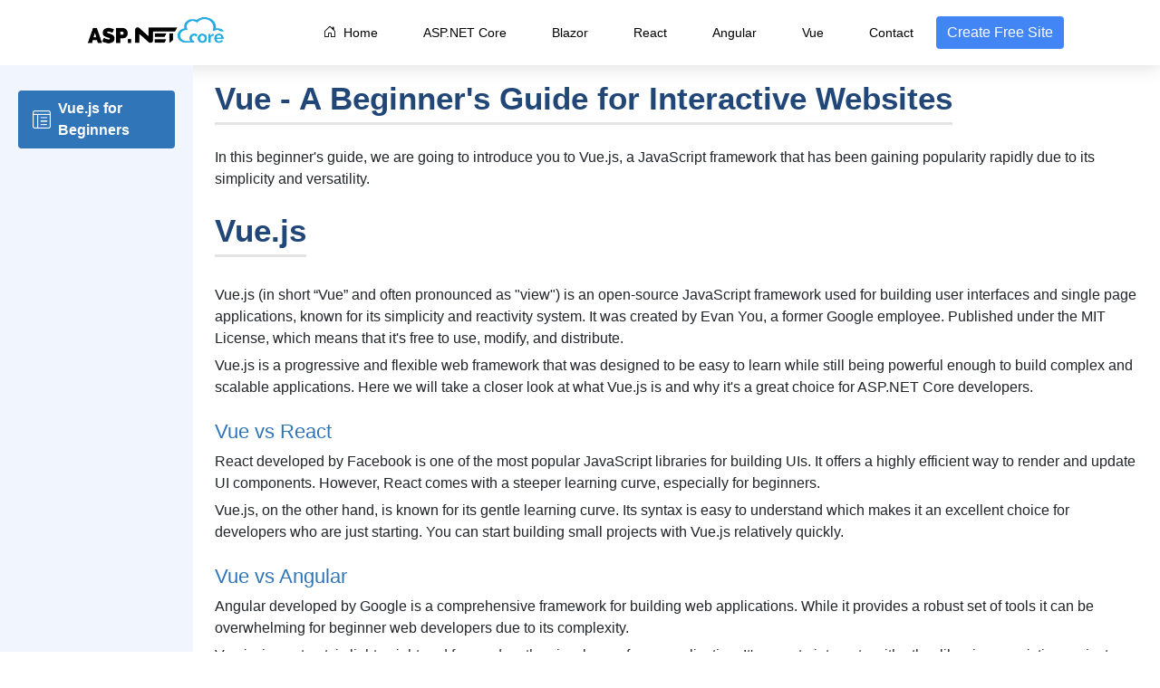

--- FILE ---
content_type: text/html
request_url: http://angermanagement.asteroidsearch.com/vue.html
body_size: 27117
content:
<!DOCTYPE html>
<html lang="en">

<head>
    <meta charset="UTF-8">
    <meta http-equiv="X-UA-Compatible" content="IE=edge">
    <meta name="viewport" content="width=device-width, initial-scale=1.0">
    <title>Vue - A Beginner's Guide for Interactive Websites</title>
    <meta name="description" content="Vue.js is known for its gentle learning curve. Its syntax is easy to understand which makes it an excellent choice for developers who are just starting." />
    <meta name="keywords" content="Vue, Vue.js" />

    <link rel="icon" href="./assets/logo.png">
    <link href="https://cdn.jsdelivr.net/npm/bootstrap@5.0.2/dist/css/bootstrap.min.css" rel="stylesheet"
          integrity="sha384-EVSTQN3/azprG1Anm3QDgpJLIm9Nao0Yz1ztcQTwFspd3yD65VohhpuuCOmLASjC" crossorigin="anonymous">
    <link rel="stylesheet" href="https://cdn.jsdelivr.net/npm/bootstrap-icons@1.11.0/font/bootstrap-icons.css">
    <link rel="stylesheet" type="text/css" href="style.css">
    <link rel="stylesheet" type="text/css" href="ASP.NETCore.css">
    <link rel="stylesheet" type="text/css" href="responsive.css">

    <link rel="stylesheet" href="cssfiles/prism.css">
    <script src="jsfiles/vendor/prism.js"></script>
</head>

<body>

    <!-- NAVBAR -->
    <div class="nav-main">
        <nav class="navbar navbar-expand-lg">
            <div class="container">
                <!-- WEB VIEW -->
                <div class="row align-items-center w-100 nav-web-main">

                    <div class="col-2 d-flex justify-content-flex-start">
                        <a href="default.aspx">
                            <img src="./assets/logo.png" alt="logo" width="180px"></a>
                    </div>
                    <div class="col-10 d-flex justify-content-end">
                        <ul class="navbar-nav mb-2 mb-lg-0">
                            <li class="nav-item">
                                <a class="nav-link active" aria-current="page" href="default.aspx"><i
                                        class="bi bi-house-door me-2"></i>Home</a>
                            </li>
                            <li class="nav-item">
                                <a class="nav-link active" aria-current="page" href="asp-net-core.html">ASP.NET
                                    Core</a>
                            </li>
                            <li class="nav-item">
                                <a class="nav-link active" aria-current="page" href="/blazor.html">Blazor</a>
                            </li>
                            <li class="nav-item">
                                <a class="nav-link active" aria-current="page" href="/what-is-react.html">React</a>
                            </li>
                            <li class="nav-item">
                                <a class="nav-link active" aria-current="page" href="/angular.html">Angular</a>
                            </li>
                            <li class="nav-item">
                                <a class="nav-link active" aria-current="page" href="/vue.html">Vue</a>
                            </li>
                            <li class="nav-item">
                                <a class="nav-link active" aria-current="page" href="#">Contact </a>
                            </li>
                            <li class="nav-item">
                                <a class="btn btn-primary" href="/default.aspx" role="button">Create Free Site
                                </a>
                            </li>
                        </ul>
                    </div>
                </div>

                <!-- RESPONSIVE VIEW -->
                <div class="nav-responsive-main d-none w-100">
                    <div class="row align-items-center justify-content-start">
                        <div class="col-2 d-flex justify-content-start">
                            <button class="navbar-toggler" type="button" data-bs-toggle="collapse"
                                data-bs-target="#navbarNav" aria-controls="navbarNav" aria-expanded="false"
                                aria-label="Toggle navigation">
                                <h4 class="m-0"><i class="bi bi-list"></i></h4>
                            </button>
                        </div>

                        <div class="col-5 d-flex justify-content-center"><a href="default.aspx">
                                <img src="./assets/logo.png" alt="logo" width="150px"></a></div>
                        <div class="col-5 d-flex justify-content-end responsive-nav-button">
                            <a class="btn btn-primary" href="/default.aspx" role="button">Create Free Site
                            </a>
                        </div>
                        <div class="collapse navbar-collapse" id="navbarNav">
                            <ul class="navbar-nav mb-2 mb-lg-0">
                                <li class="nav-item">
                                    <a class="nav-link active" aria-current="page" href="default.aspx"><i
                                            class="bi bi-house-door me-2"></i>Home</a>
                                </li>
                                <li class="nav-item">
                                    <a class="nav-link active" aria-current="page" href="asp-net-core.html">ASP.NET
                                        Core</a>
                                </li>
                                <li class="nav-item">
                                    <a class="nav-link active" aria-current="page" href="/blazor.html">Blazor</a>
                                </li>
                                <li class="nav-item">
                                    <a class="nav-link active" aria-current="page" href="/what-is-react.html">React</a>
                                </li>
                                <li class="nav-item">
                                    <a class="nav-link active" aria-current="page" href="/angular.html">Angular</a>
                                </li>
                                <li class="nav-item">
                                    <a class="nav-link active" aria-current="page" href="/vue.html">Vue</a>
                                </li>
                                <li class="nav-item">
                                    <a class="nav-link active" aria-current="page" href="#">Contact </a>
                                </li>
                                <li class="nav-item">
                                    <a class="btn btn-primary" href="/default.aspx" role="button">Create Free Site
                                    </a>
                                </li>
                            </ul>
                        </div>
                    </div>
                </div>
            </div>
        </nav>
    </div>

    <div class="container-fluid">
        <div class="row flex-nowrap responsive-main-div">
            <div class="col-auto col-lg-3 col-xl-2 px-sm-1 ps-2 left-side-col" style="background-color: #F1F6FE;">
                <div class="d-flex flex-column align-items-center align-items-sm-start px-3 pt-4 text-white min-vh-100">

                    <ul class="nav nav-pills flex-column mb-sm-auto mb-0 align-items-center align-items-sm-start w-100"
                        id="menu">
                        <li class="nav-item my-1 w-100">
                            <a href="/asp-net-core.html"
                               class="active sidebar-nav nav-link text-dark align-middle px-0 d-flex align-items-center px-2">
                                <h5 class="ms-2 mb-0 left-side-icon-h5">
                                    <i class="bi bi-layout-text-window-reverse"></i>
                                </h5> <span style="height: 100%;" class="ms-2 d-none d-sm-inline">Vue.js for Beginners</span>
                            </a>
                        </li>

                    </ul>

                </div>
            </div>

            <div class="col py-3 px-4">
                <div class="mb-4">
                    <h1 class="main-title">Vue - A Beginner's Guide for Interactive Websites</h1>
                </div>
                <div class="mb-4">

                    <p class="all-p">
                        In this beginner's guide, we are going to introduce you to Vue.js, a JavaScript framework that has been gaining popularity rapidly due to its simplicity and versatility.
                    </p>
                </div>

                <div class="mb-4">
                    <h1 class="main-title">Vue.js</h1>
                    <br /><br />
                    <p class="all-p">Vue.js (in short “Vue” and often pronounced as "view") is an open-source JavaScript framework used for building user interfaces and single page applications, known for its simplicity and reactivity system. It was created by Evan You, a former Google employee. Published under the MIT License, which means that it's free to use, modify, and distribute.</p>
                    <p class="all-p">
                        Vue.js is a progressive and flexible web framework that was designed to be easy to learn while still being powerful enough to build complex and scalable applications. Here we will take a closer look at what Vue.js is and why it's a great choice for ASP.NET Core developers.
                    </p>
                </div>

                <div class="mb-4">
                    <h3 class="title-h3">Vue vs React</h3>
                    <p class="all-p">React developed by Facebook is one of the most popular JavaScript libraries for building UIs. It offers a highly efficient way to render and update UI components. However, React comes with a steeper learning curve, especially for beginners.</p>
                    <p class="all-p">Vue.js, on the other hand, is known for its gentle learning curve. Its syntax is easy to understand which makes it an excellent choice for developers who are just starting. You can start building small projects with Vue.js relatively quickly.</p>
                </div>

                <div class="mb-4">
                    <h3 class="title-h3">Vue vs Angular</h3>
                    <p class="all-p">Angular developed by Google is a comprehensive framework for building web applications. While it provides a robust set of tools it can be overwhelming for beginner web developers due to its complexity.</p>
                    <p class="all-p">Vue.js, in contrast, is lightweight and focused on the view layer of your application. It's easy to integrate with other libraries or existing projects, making it a versatile choice.</p>
                </div>

                <div class="mb-4">
                    <h3 class="title-h3">Vue Components</h3>
                    <p class="all-p">Vue.js is built around the concept of components. A component is a self-contained, reusable piece of code that encapsulates a specific part of your user interface. Components make it easier to manage complex UIs by breaking them down into smaller and more manageable pieces.</p>
                    <p class="all-p">For example, you might have a header component, a sidebar component, and a footer component, each responsible for rendering its respective part of the web page.</p>
                    <p class="all-p">
                        With a build step, Vue components are typically defined in dedicated files with the .vue extension, called Single File Components (SFC). Without a build step, a Vue component is just a plain JavaScript object with Vue-specific settings.
                    </p>
                </div>

                <div class="mb-4">
                    <h3 class="title-h3">Vue Props</h3>
                    <p class="all-p">Vue Props (short for properties) is a way for passing data from parent component to a child component. They allow you to make your components more flexible and reusable. Let's take a look at an example.</p>
                </div>

                <div class="mb-4">
                    <h3 class="title-h3">Vue Data Binding</h3>
                    <p class="all-p">Data binding in Vue.js allows you to establish a connection between the data in your JavaScript code and the HTML elements in your template. There are two types of data binding:</p>
                    <ul>
                        <li>One-way Data Binding: In one-way data binding, data flows in one direction, from the JavaScript code to the HTML template.</li>
                        <li>Two way Data Binding: Two-way data binding allows data to flow/move in both directions, from the JavaScript code to the HTML template and vice versa. It is primarily used with form elements like input fields.</li>
                    </ul>
                </div>

                <div class="mb-4">
                    <h3 class="title-h3">Vue Directive</h3>
                    <p class="all-p">Vue.js provides a set of directives that you can use to add special behavior to your HTML elements. Directives are prefixed with “v-” and are used in the form of HTML attributes. Some of Built-in Directive are listed below.</p>
                    <ul>
                        <li>v-if: Conditional rendering based on a condition.</li>
                        <li>v-for: Looping through an array to render a list of items.</li>
                        <li>v-on: Adding event listeners to elements.</li>
                        <li>v-bind: Binding values to element attributes.</li>
                        <li>v-model: Creating two-way data binding for form elements.</li>
                        <li>v-show: Conditional rendering with CSS display property.</li>
                        <li>v-pre: Skipping compilation for this element and all its children.</li>
                        <li>v-cloak: Used to keep an element and its children from being compiled until Vue.js is ready.</li>
                        <li>v-once: Render an element and its children only once.</li>
                    </ul>
                </div>

                <div class="mb-4">
                    <h1 class="main-title">Vue Tutorial</h1>
                </div>

                <div class="mb-4">
                    <h3 class="title-h3">Install Vue</h3>
                    <p class="all-p">There are several ways to start using Vue.js, but for this guide, we'll keep it simple by including Vue.js through a Content Delivery Network (CDN). This means you won't have to download or install anything to get started.</p>
                    <p class="all-p">To include Vue.js in your HTML file, add the following script tag inside the &lt;head&gt; section:</p>
                    <pre><code class="language-cs">&lt;script src="https://unpkg.com/vue@3/dist/vue.global.js"&gt;&lt;/script&gt;</code></pre>
                    <p class="all-p">This script tag fetches Vue.js from a CDN, making it available for use in your project.</p>
                </div>

                <div class="mb-4">
                    <h3 class="title-h3">Create Vue App</h3>
                    <p class="all-p">Now, let's create a simple Vue.js application to understand the basics. We'll build a counter that increments each time a button is clicked. Simply create an HTML file and copy this code into that.</p>

                    <pre><code class="language-cs">&lt;!DOCTYPE html>
&lt;html lang="en">
&lt;head>
    &lt;meta charset="UTF-8">
   
    &lt;title>My First Vue.js App&lt;/title>
    &lt;script src="https://unpkg.com/vue@3/dist/vue.global.js">&lt;/script>&lt;/head>
&lt;body>
    &lt;div id="app">
    &lt;p>{{ message }}&lt;/p>
    &lt;button @click="incrementCounter">Increment&lt;/button>
    &lt;p>Counter: &lt;span>{{ counter }}&lt;/span>&lt;/p>

&lt;/div>

    &lt;script>
        const app = Vue.createApp({
            data() {
                return {
                    message: 'Welcome to my Vue.js app!',
                    counter: 0
                }
            },
            methods: {
                incrementCounter() {
                    this.counter++
                }
            }
        })

        app.mount('#app')
&lt;/script>
&lt;/body>
&lt;/html>

</code></pre>
                    <p class="all-p">In this example, we:</p>
                    <ul>
                        <li>Include Vue.js using a CDN.</li>
                        <li>Create a Vue app instance using Vue.createApp().</li>
                        <li>Define a data object to store our application's data.</li>
                        <li>Use Vue's double curly braces {{ }} syntax to display data.</li>
                        <li>Create a method incrementCounter to update the counter data property when the button is clicked.</li>
                        <li>Mount the Vue app to the #app element in the HTML.</li>
                    </ul>
                    <p class="all-p">When you open this HTML file in your browser, you'll see a message and a button. Clicking the button will increment the counter value!</p>
                </div>

                <div class="mb-4">
                    <h1 class="main-title">Vue with ASP.NET Core</h1>
                </div>

                <div class="mb-4">
                    <p class="all-p">Vue.js and ASP.NET Core can interact seamlessly to build a full-stack web application. Here's a high-level overview of how these two technologies can interact:</p>
                    <p class="all-p"><strong>Frontend Development with Vue.js:</strong></p>
                    <ul>
                        <li>You start by developing the frontend of your web application using Vue.js. Vue.js is responsible for creating the user interface and handling client-side interactions.</li>
                        <li>Vue.js components are used to create various parts of the UI, such as forms, lists, navigation menus, and more.</li>
                        <li>Vue Router is used for client-side routing, allowing you to define routes and navigate between different views within the SPA (Single Page Application).</li>
                    </ul>
                    <p class="all-p"><strong>Backend Development with ASP.NET Core:</strong></p>
                    <ul>
                        <li>ASP.NET Core serves as the backend of your application. It handles server-side logic, data processing, and communication with databases.</li>
                        <li>You create RESTful APIs using ASP.NET Core controllers to expose endpoints that can be accessed by your Vue.js frontend.</li>
                        <li>ASP.NET Core also manages authentication and authorization, providing secure access to your application's resources.</li>
                    </ul>
                </div>

                <div class="mb-4">
                    <h1 class="main-title">Vue Hosting</h1>
                </div>

                <div class="mb-4">
                    <p class="all-p">After you've developed your Vue app, you'll need to host it on a web server so that users can access it online. While there are various hosting options available, including paid services and cloud platforms, <a href="http://aspnetcore.net/" target="_blank">ASPNETCORE.NET</a> is one of the best and always free.</p>
                    <p class="all-p"><a href="http://aspnetcore.net/" target="_blank">ASPNETCORE.NET</a> is a hosting platform that provides services for hosting ASP.NET Core, Blazor apps, React, Angular, and Vue.js applications.</p>
                </div>

                <div class="mb-4">
                    <h1 class="main-title">Summary</h1>
                </div>

                <div class="mb-4">
                    <p class="all-p">Vue.js is an easy-to-learn JavaScript framework for making dynamic web apps. We've covered the basics in this guide, including key concepts and how to start. We also discussed using Vue.js with ASP.NET Core for modern web apps. As you continue, you'll discover more advanced features for creating impressive web apps.</p>
                </div>

                <div class="mb-4 mt-5">
                    <h1 class="main-title" style="text-align: center;">FAQs about Vue</h1>

                    <div class="faq row align-items-center mt-2" id="accordion">

                        <div class="card col-md-12 col-lg-6 col-sm-12">
                            <div class="card-header m-2" data-bs-toggle="collapse" data-bs-target="#f1" aria-expanded="false" aria-controls="f1">
                                <div class="mb-0">
                                    <h5 class="faq-title d-flex align-items-center">
                                        <span class="badge">1</span>What is Vue.js?
                                    </h5>
                                </div>
                            </div>
                            <div id="f1" class="collapse">
                                <div class="card-body pt-0">
                                    <p>Vue.js is a progressive JS framework used for building user interfaces, known for its simplicity and reactivity.</p>
                                </div>
                            </div>
                        </div>

                        <div class="card col-md-12 col-lg-6 col-sm-12">
                            <div class="card-header m-2" data-bs-toggle="collapse" data-bs-target="#f2" aria-expanded="false" aria-controls="f2">
                                <div class="mb-0">
                                    <h5 class="faq-title d-flex align-items-center">
                                        <span class="badge">2</span>How to install Vue.js?
                                    </h5>
                                </div>
                            </div>
                            <div id="f2" class="collapse">
                                <div class="card-body pt-0">
                                    <p>
                                        You can install Vue.js by including it in your HTML file via a script tag or by using package manager like npm or yarn.
                                    </p>
                                </div>
                            </div>
                        </div>

                        <div class="card col-md-12 col-lg-6 col-sm-12">
                            <div class="card-header m-2" data-bs-toggle="collapse" data-bs-target="#f3" aria-expanded="false" aria-controls="f3">
                                <div class="mb-0">
                                    <h5 class="faq-title d-flex align-items-center">
                                        <span class="badge">3</span>What is Webpack in Vue.js?
                                    </h5>
                                </div>
                            </div>
                            <div id="f3" class="collapse">
                                <div class="card-body pt-0">
                                    <p>Webpack is a popular build and bundler tool used in Vue.js projects to bundle and manage JavaScript / CSS files and other assets.</p>
                                </div>
                            </div>
                        </div>

                        <div class="card col-md-12 col-lg-6 col-sm-12">
                            <div class="card-header m-2" data-bs-toggle="collapse" data-bs-target="#f4" aria-expanded="false" aria-controls="f4">
                                <div class="mb-0">
                                    <h5 class="faq-title d-flex align-items-center">
                                        <span class="badge">4</span>Who owns Vue.js?
                                    </h5>
                                </div>
                            </div>
                            <div id="f4" class="collapse">
                                <div class="card-body pt-0">
                                    <p>
                                        Vue.js is an open-source project maintained by a group of independent developers and it is not owned by any specific company.
                                    </p>
                                </div>
                            </div>
                        </div>

                        <div class="card col-md-12 col-lg-6 col-sm-12">
                            <div class="card-header m-2" data-bs-toggle="collapse" data-bs-target="#f5" aria-expanded="false" aria-controls="f5">
                                <div class="mb-0">
                                    <h5 class="faq-title d-flex align-items-center">
                                        <span class="badge">5</span>Why use Vue.js?
                                    </h5>
                                </div>
                            </div>
                            <div id="f5" class="collapse">
                                <div class="card-body pt-0">
                                    <p>Vue.js is used for building user interfaces due to its simplicity and a large ecosystem of libraries and plugins making it a very handy choice for web development.</p>
                                </div>
                            </div>
                        </div>
                    </div>
                </div>

            </div>

        </div>
    </div>

    <!-- FOOTER -->
    <div class="bg-dark text-white">
        <div class="container mt-5 pt-3 pb-1">
            <div class="d-flex justify-content-center flex-column align-items-center">
                <a href="default.aspx">
                    <img src="./assets/Transparent White Logo.png" class="footer-logo" width="270px" alt=""></a>
                <div class="mt-3">
                    <span class="mx-2 footer-span">Home</span> <span class="footer-line">|</span>
                    <span class="mx-2 footer-span"><a class="link-style-none" href="about-us.html">About Us</a></span> <span class="footer-line">|</span>
                    <span class="mx-2 footer-span">Privacy</span> <span class="footer-line">|</span>
                    <span class="mx-2 footer-span">Terms of Use</span> <span class="footer-line">|</span>
                    <span class="mx-2 footer-span">Contact</span>
                </div>

                <span class="mt-5 text-muted footer-copyright" style="font-size:13px;">© 2023 ASPNETCore.net</span>
            </div>
        </div>
    </div>

</body>
<script src="https://cdn.jsdelivr.net/npm/bootstrap@5.0.2/dist/js/bootstrap.bundle.min.js"
    integrity="sha384-MrcW6ZMFYlzcLA8Nl+NtUVF0sA7MsXsP1UyJoMp4YLEuNSfAP+JcXn/tWtIaxVXM"
    crossorigin="anonymous"></script>
<script src="//code.jquery.com/jquery-1.11.0.min.js"></script>

</html>

--- FILE ---
content_type: text/css
request_url: http://angermanagement.asteroidsearch.com/style.css
body_size: 7245
content:
/* COMMON */
body {
    font-family: -apple-system, BlinkMacSystemFont, 'Segoe UI', Roboto, Oxygen, Ubuntu, Cantarell, 'Open Sans', 'Helvetica Neue', sans-serif !important;
}

.btn-primary {
    background-color: #4285F4 !important;
    border: none;
}

/* NAVBAR */
.nav-main {
    box-shadow: 0 0 20px 0 rgba(0, 0, 0, .16);
}

.navbar-nav .nav-item .nav-link {
    color: black !important;
    padding: 0.5rem 25px !important;
    font-size: 14px;
    font-weight: 500 !important;
    transition: 0.4s;
}

.navbar-nav .nav-item .nav-link:hover {
    color: #4285F4  !important;
}

.login-input {
    width: 250px;
}

.btn-login {
    width: 100% !important;
    padding: 8px 0px;
}

/* HERO SECTION */
.hero-main {
    background-image: url(./assets/hero-back.png);
    background-position: center;
    background-repeat: no-repeat;
    background-size: cover;
    height: 89vh;
    width: 100%;
    backdrop-filter: blur(10px);
}

.hero-title {
    font-weight: 700 !important;
    margin-bottom: 35px;
    padding-bottom: 10px;
    line-height: 50px;
    border-bottom: 3px solid rgba(39, 39, 39, 0.125) !important;
    width: 580px;
    color: #214778;
}

.hero-main .container {
    position: relative;
    height: 100%;
}

.hero-row {
    position: absolute;
    top: 50%;
    left: 50%;
    transform: translate(-50%, -50%);
    width: 100%;
}

.signup-title {
    padding-bottom: 0px;
    line-height: 50px;
    border-bottom: 3px solid rgba(39, 39, 39, 0.125) !important;
    width: 280px;
    color: #214778;
}

.sign-up-input {
    padding: 10px;
}

.btn-signin {
    float: right;
    padding: 10px 40px;
}

/* WHY WE ARE */
.why-we-title-div {
    width: 630px;
    margin: 0px auto;
}

.why-we-title-div h2 {
    text-align: center;
    font-weight: 700;
    font-size: 35px;
}

.why-we-title-div p {
    text-align: center;
    font-size: 17px;
    border-top: 3px solid rgba(39, 39, 39, 0.125) !important;
    width: 350px;
    margin: 5px auto auto auto;
    padding-top: 5px;
}

.why-img-div {
    align-items: center;
    display: flex;
    justify-content: center;
    border-radius: 50%;
    margin-right: 20px;
    margin-top: 20px;
}

.why-img-div img {
    width: 45px;
    height: 45px;
    margin: 15px;
}

.why-des-div {
    position: relative;
}

.why-des-div h5 {
    font-weight: 700;
    font-size: 19px;
    color: #214778;
}

.why-des-div p {
    font-size: 15px;
}

.why-des-div:after {
    position: absolute;
    bottom: 0;
    left: 0;
    display: block;
    content: "";
    width: 15%;
    height: 3px;
    background-color: #3175b9;
}

/* OVERVIEW */
.overview-title {
    text-align: center;
    font-weight: 700;
    font-size: 35px;
    width: 380px;
    border-bottom: 3px solid rgba(39, 39, 39, 0.125) !important;
    padding-bottom: 5px;
}

.overview-des p {
    font-size: 20px;
    font-weight: 500;
}

.overview-list {
    font-size: 18px;
}

/* <!-- .NET Core vs .NET framework --> */
.compression-title-div {
    text-align: center;
}

.compression-title-div h2 {
    text-align: center;
    font-weight: 700;
    font-size: 35px;
    width: 500px;
    margin: 0 auto;
    border-bottom: 3px solid rgba(39, 39, 39, 0.125) !important;
    padding-bottom: 5px;
}

.compression-title-div p {
    text-align: center;
    font-size: 17px;
    padding-top: 5px;
    width: 800px;
    margin: 0 auto;
}

.compression-main {
    background-image: url(./assets/compression.jpg);
    background-position: center;
    background-repeat: no-repeat;
    background-size: cover;
    height: auto;
    width: 100%;
    backdrop-filter: blur(10px);
}

.compression-text-main {
    border: 2px solid white;
    border-radius: 10px;
    padding: 25px 15px;
    transition: 0.5s;
}

.compression-text-main:hover {
    box-shadow: rgba(255, 255, 255, 0.4) 5px 5px, rgba(255, 255, 255, 0.3) 10px 10px, rgba(255, 255, 255, 0.2) 15px 15px, rgba(255, 255, 255, 0.1) 20px 20px, rgba(255, 255, 255, 0.05) 25px 25px;
}

.compression-text-main span {
    font-size: 20px;
    font-weight: 400;
}

/* <!-- ASP.NET Core and its  --> */
.advantages-title {
    text-align: center;
    font-weight: 700;
    font-size: 35px;
    width: 550px;
    margin: 0 auto;
    border-bottom: 3px solid rgba(39, 39, 39, 0.125) !important;
    padding-bottom: 5px;
}
.Advantages-img{
    width:100%;
    height: 100%;
}
/* <!-- ASP.NET Core and its Advantages  --> */
.advantages-des p {
    font-size: 20px;
    font-weight: 500;
    margin: 25px 0px;
}

/* <!-- .NET Core and ASP.NET Core FAQs --> */
.fq-1-title {
    text-align: center;
    font-weight: 700;
    font-size: 35px;
    width: 460px;
    margin: 0 auto;
    border-bottom: 3px solid rgba(39, 39, 39, 0.125) !important;
    padding-bottom: 5px;
}

/* <!-- .NET Core and ASP.NET Core FAQs --> */
.faq {
    background: #FFFFFF;
    box-shadow: 0 2px 48px 0 rgba(0, 0, 0, 0.06);
    border-radius: 4px;
}

.faq .card {
    border: none;
    background: none;
}

.faq .card .card-header {
    padding: 0px;
    border: none;
    box-shadow: 0 2px 48px 0 rgba(0, 0, 0, 0.06);
    background: none;
    -webkit-transition: all 0.3s ease 0s;
    -moz-transition: all 0.3s ease 0s;
    -o-transition: all 0.3s ease 0s;
    transition: all 0.3s ease 0s;
}

.faq .card .card-header:hover {
    background: #E3EAFD;
    padding-left: 10px;
}

.faq .card .card-header .faq-title {
    width: 100%;
    text-align: left;
    padding: 0px;
    padding-left: 30px;
    padding-right: 30px;
    font-weight: 400;
    font-size: 15px;
    letter-spacing: 1px;
    color: black;
    text-decoration: none !important;
    -webkit-transition: all 0.3s ease 0s;
    -moz-transition: all 0.3s ease 0s;
    -o-transition: all 0.3s ease 0s;
    transition: all 0.3s ease 0s;
    cursor: pointer;
    padding-top: 20px;
    padding-bottom: 20px;
}

.faq .card .card-header .faq-title .badge {
    background: #91B3FA;
    color: #fff;
    font-size: 12px;
    margin-right: 20px;
    padding: 5px 7px;
}

.faq .card .card-body {
    padding-left: 35px;
    padding-bottom: 16px;
    font-weight: 400;
    font-size: 16px;
    color: gray;
    line-height: 28px;
    letter-spacing: 1px;
    border-top: 1px solid #F3F8FF;
}

.faq .card .card-body p {
    margin-bottom: 14px;
}

@media (max-width: 991px) {
    .faq {
        margin-bottom: 30px;
    }

    .faq .card .card-header .faq-title {
        line-height: 26px;
        margin-top: 10px;
    }
}

.fq-2-title {
    text-align: center;
    font-weight: 700;
    font-size: 35px;
    width: 560px;
    margin: 0 auto;
    border-bottom: 3px solid rgba(39, 39, 39, 0.125) !important;
    padding-bottom: 5px;
}

/* FOOTER */
.footer-span {
    transition: 0.4s;
}

.footer-span:hover {
    color: #25ACE2;
    cursor: pointer;
}

.link-style-none {
    text-decoration: none;
    color: inherit;
}

.link-style-none:hover {
    color: inherit; /* Set the link color on hover */
}

--- FILE ---
content_type: text/css
request_url: http://angermanagement.asteroidsearch.com/ASP.NETCore.css
body_size: 832
content:
.manu-main {
    font-weight: 600 !important;
    border-bottom: 3px solid rgba(39, 39, 39, 0.125) !important;
}

.sidebar-nav {
    font-size: 16px;
    font-weight: 600 !important;
}

.sidebar-nav:hover {
    color: #3175B9 !important;
}

.sidebar-nav.active {
    color: #fff !important;
    background-color: #3175B9 !important;
}

.title-h1 {
    font-weight: 400;
    font-size: 30px;
}

.title-h3 {
    font-weight: 400;
    font-size: 22px;
    color: #3175B9;
}

.all-p {
    margin-top: 6px;
    margin-bottom: 0;
    font-size: 16px;
}

.main-title {
    display: inline-block;
    text-align: center;
    font-weight: 600;
    font-size: 35px;
    border-bottom: 3px solid rgba(39, 39, 39, 0.125) !important;
    padding-bottom: 5px;
    color: #214778;
    margin: 0 auto;
}

--- FILE ---
content_type: text/css
request_url: http://angermanagement.asteroidsearch.com/responsive.css
body_size: 5251
content:
@media (max-width:1200px) {
    .navbar-nav .nav-item .nav-link {
        padding: 0.5rem 15px !important
    }
}

@media (max-width:992px) {
    .nav-web-main {
        display: none !important;
    }

    .nav-responsive-main {
        display: block !important;
    }

    .main-title {
        font-size: 25px;
    }

    .title-h3 {
        font-size: 20px;
    }
}

@media (max-width:381px) {

    .responsive-nav-button,
    .responsive-nav-login-button {
        display: none !important;
    }

    .res-nev-sm {
        display: block !important;
    }
}

@media (min-width:381px) {

    .res-nev-sm {
        display: none !important;
    }
}

@media (max-width:340px) {
    .responsive-nav-img {
        margin-left: 50px !important;
    }
}

@media (max-width:767px) {
    .responsive-nav-button {
        display: none !important;
    }

    .hero-title {
        width: 400px;
        margin-top: 10px !important;
    }

    .sign-up-col {
        margin-top: 10px !important;
    }

    .why-we-title-div {
        margin-bottom: 20px;
    }

    .why-we-title-div {
        width: 100%;
    }

    .overview-list {
        font-size: 15px;
    }

    .overview-des p {
        font-size: 16px;
    }

    .compression-text-main {
        margin: 15px 0px !important;
    }

}

@media (max-width:425px) {
    .nav-main {
        position: fixed;
        width: 100%;
        background: white;
        top: 0px;
        z-index: 999;
    }

    .responsive-main-div,
    .hero-main {
        margin-top: 60px;
    }

    .footer-span {
        display: flex;
        justify-content: center;
        margin: 15px 0px;
    }

    .footer-line {
        display: none;
    }

    .footer-copyright {
        margin-top: 10px !important;
    }

    .main-title {
        font-size: 19px;
    }

    .title-h3 {
        font-size: 17px;
        font-weight: 500;
    }

    .all-p,
    .inner-li, .sign-up-terms-p {
        font-size: 14px;
    }

    .left-side-col {
        padding: 0px !important;
    }

    .hero-title,
    .signup-title,
    .why-we-title-div h2,
    .overview-title,
    .compression-title-div h2,
    .fq-1-title,
    .fq-2-title,
    .advantages-title {
        width: 100%;
        font-size: 20px !important;
    }

    .why-we-title-div { 
        margin-bottom: 10px !important;
    }

    .hero-p {
        margin-bottom: 5px !important;
    }

    .btn-signin {
        width: 100%;
    }

    .why-img-div img {
        width: 30px;
        height: 30px;
    }

    .why-des-div h5 {
        font-size: 17px !important;
    }

    .overview-des p {
        font-size: 15px !important;
    }

    .compression-title-div h2 {
        width: 100% !important;
    }
}

@media (max-width: 576px) {
    .left-side-col {
        display: none;
    }

    .faq {
        margin-bottom: 15px;
    }

    .faq .card .card-header .faq-title {
        line-height: 26px;
        padding: 10px;
        margin: 0px;
    }

    .footer-logo {
        width: 200px;
    }

    .left-side-icon-h5 {
        margin: 0px !important;
    }

    .hero-p {
        font-size: 15px !important;
    }

    .img-tick-hero {
        width: 20px;
    }

    .sign-up-input {
        padding: 5px;
    }

    .hero-main {
        height: 110vh !important;
    }

    .compression-text-main span {
        font-size: 17px;
    }

    .advantages-des p {
        font-size: 15px;
    }

    .advantages-title {
        width: 100%;
        font-size: 20px !important;
    }

    .advantages-tick {
        width: 20px;
    }

    .Advantages-img {
        width: 250px !important;
    }

    .fq-1-title,
    .fq-2-title {
        width: 100%;
    }
}

@media (max-width: 991px) {
    .hero-row {
        position: unset;
        top: 0;
        left: 0%;
        transform: translate(0%, 0%);
    }

    .hero-main {
        height: 125vh;
    }

    .hero-title {
        margin: 20px auto 10px auto;
        text-align: center;
        line-height: 35px;
        font-size: 25px;
    }

    .hero-title,
    .why-we-title-div h2,
    .overview-title,
    .compression-title-div h2,
    .advantages-title,
    .fq-1-title,
    .fq-2-title {
        font-size: 25px;
    }

    .hero-p {
        margin-bottom: 10px;
        font-size: 17px;
    }

    .sign-up-col {
        margin-top: 20px;
    }

    .sign-up-input {
        margin: 0px !important;
    }

    .overview-title {
        text-align: left !important;
    }

    .overview-des p {
        font-size: 17px;
    }

    .compression-title-div p {
        width: 500px;
    }

    .compression-title-div h2 {
        width: 350px;
    }

    .Advantages-img {
        width: 380px;
        display: flex;
        justify-content: center;
        margin: 0px auto;
    }
}

@media (max-width: 600px) {
    .compression-title-div p {
        width: 100%;
    }
}

@media (min-width:767px) {
    .res-nev-inner-md {
        display: none !important;
    }
}